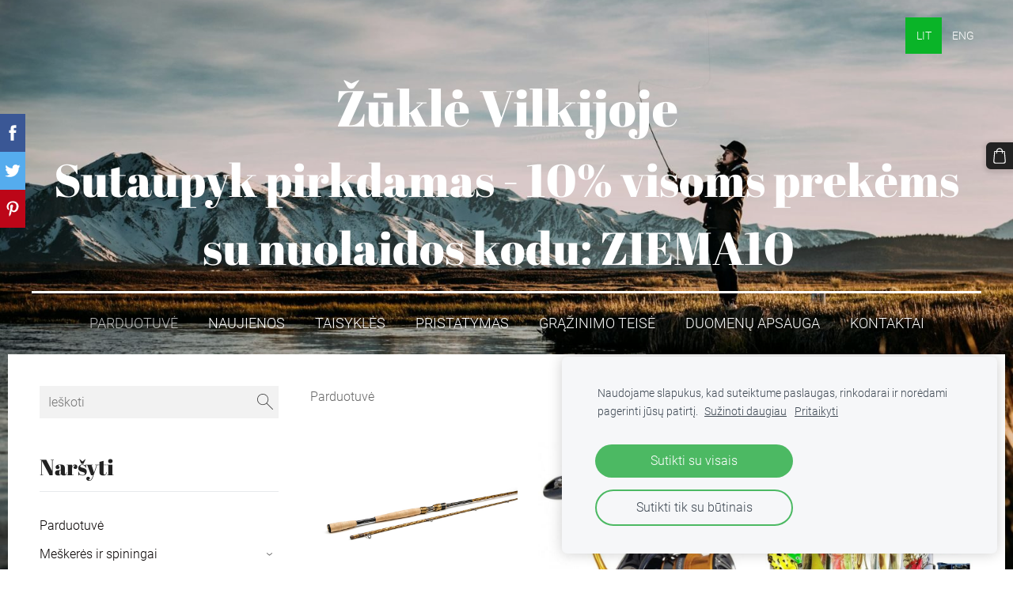

--- FILE ---
content_type: text/html; charset=UTF-8
request_url: http://www.zuklevilkijoje.lt/parduotuve/category/ziemine-zvejyba/avalyne/
body_size: 12052
content:
<!doctype html>

<html lang="lt">

    <head>

        <title>Žūklės pekės</title>

    <meta name="description" content="žūklė, žvejyba, karpių, karpis ,pašaras, feeder, šamų, stintų, karšis, lydekų" />

    <link rel="canonical" href="https://www.zuklevilkijoje.lt/parduotuve/category/ziemine-zvejyba/avalyne/">




        <meta charset="utf-8" />
        <meta name="viewport" content="width=device-width,initial-scale=1.0,maximum-scale=1.0" />

        <link href="https://dss4hwpyv4qfp.cloudfront.net/designs/_shared/fonts/?family=Roboto+Condensed:300,400,700|Open+Sans:300,regular,italic,700&subset=latin,latin-ext,cyrillic" rel="stylesheet" type="text/css" />
        <link rel="stylesheet" href="https://dss4hwpyv4qfp.cloudfront.net/designs/_shared/css/layout-shared.css?v=2.577" type="text/css" />
        <link rel="stylesheet" href="https://dss4hwpyv4qfp.cloudfront.net/designs/_shared/css/legacy-v1.css?v=2.577" type="text/css" />
        <link rel="stylesheet" href="https://dss4hwpyv4qfp.cloudfront.net/designs/picturesque/css/layout.css?v=2.577" type="text/css" />
        <link rel="stylesheet" href="https://dss4hwpyv4qfp.cloudfront.net/designs/picturesque/css/editable.css?v=2.577" type="text/css" />

        <link href="/favicon.gif?1" rel="shortcut icon">
<link href="/favicon.gif?1" rel="apple-touch-icon">        
            <link rel="stylesheet" href="https://dss4hwpyv4qfp.cloudfront.net/libs/js/fancybox3/jquery.fancybox.min.css?v=2.577" type="text/css" />
                <script src="https://dss4hwpyv4qfp.cloudfront.net/libs/js/jquery/2.2.4/jquery.min.js" ></script>
            <script src="https://dss4hwpyv4qfp.cloudfront.net/libs/js/fancybox3/jquery.fancybox.min.js?v=2.577" defer></script>
            <script src="https://dss4hwpyv4qfp.cloudfront.net/libs/js/bannerplay/jquery.bannerplay.js?v=2.577" defer></script>
            <script src="https://dss4hwpyv4qfp.cloudfront.net/libs/js/responsivevideos/jquery.responsivevideos.js?v=2.577" defer></script>
            <script src="https://dss4hwpyv4qfp.cloudfront.net/designs/_shared/js/bookings.js?v=2.577" defer></script>
            <script src="https://dss4hwpyv4qfp.cloudfront.net/designs/_shared/js/designfx.js?v=2.577" defer></script>
            <script src="https://dss4hwpyv4qfp.cloudfront.net/libs/js/mozlive.js?v=2.577" ></script>
                <link rel="alternate" href="http://www.zuklevilkijoje.lt/naujienos/rss/" type="application/rss+xml" title="Žūklė Vilkijoje - Naujienos" />
        <script>var FRONTEND_CDN = 'https://dss4hwpyv4qfp.cloudfront.net';</script>


    
    
    <!-- Cookie bar -->
    <script src="https://dss4hwpyv4qfp.cloudfront.net/libs/js/cookiebar/cookiebar.js?v=2.577"></script>
    <script>
        $(document).ready(function() {
            try {
                cookieBar({
                theme: "light",
                bannerPolicyLink: "",
                language: "lt"
            });
            } catch (e) {}
        });
    </script>


    <script src="https://dss4hwpyv4qfp.cloudfront.net/m/localize/menu/lt/?v=2.577" defer></script>
<script src="https://dss4hwpyv4qfp.cloudfront.net/m/localize/cart/lt/?v=2.577" defer></script>
<script src="https://dss4hwpyv4qfp.cloudfront.net/libs/js/component/cart.js?v=2.577" defer></script>
<script src="https://dss4hwpyv4qfp.cloudfront.net/libs/js/component/filter.js?v=2.577" defer></script>

            <script>
                var mozPageMozApi = {"language":"lt","page":"parduotuve"}
            </script>
            

            <script>
                var mozCatalogUser = {
                    isLoggedIn: 0
                }
            </script>
            


<script>
    function isSmallTouchDevice() {
        return (('ontouchstart' in window) && (window.matchMedia("(max-width: 750px), (max-height: 500px)").matches));
    }
    if (isSmallTouchDevice()) {
        document.documentElement.classList.add('mobile-header');
    }
</script>


    <!-- Global site tag (gtag.js) - Google Analytics -->
    <script async src="https://www.googletagmanager.com/gtag/js?id=G-6XMMFMELYB"></script>
    <script>
        window.dataLayer = window.dataLayer || [];
        function gtag(){dataLayer.push(arguments);}
        gtag('js', new Date());
        if (window.mozCookieNotificationUsed) {
            gtag('consent', 'default', {
                'analytics_storage': window.mozAllowStatisticsCookies ? 'granted' : 'denied',
                'ad_storage': window.mozAllowMarketingCookies ? 'granted' : 'denied',
                'ad_user_data': window.mozAllowMarketingCookies ? 'granted' : 'denied',
                'ad_personalization': window.mozAllowMarketingCookies ? 'granted' : 'denied'
            });
        }
        gtag('config', 'G-6XMMFMELYB');
    </script>

                <link href="https://dss4hwpyv4qfp.cloudfront.net/designs/_shared/fonts/?family=Roboto:300,300italic,700,700italic|Abril+Fatface:400&v=2.577" rel="stylesheet" />
        <style class="customizer">
                                                                            #title .mz_wysiwyg { color :  #ffffff  }
                                                                                                                            #menu > ul > li > a, #menu > ul > li.selected > a, #menu > ul > li > a:hover { color :  #ffffff  }
                                                                                                                            #bigbar-colorizer { background-color :  rgba(0, 0, 0, 0.1)  }
                                                                                                                            .bigbar-h1 .mz_wysiwyg, .bigbar-h2 .mz_wysiwyg { color :  #ffffff  }
                                                                            .bigbar-h1, .bigbar-h2, #top.inner #title { border-color :  #ffffff  }
                                                                                                                            #languages li > a { color :  #ffffff  }
                                                                                                                            #languages li.selected > a, #languages li > a:hover { background-color :  #0ab428  }
                                                                                                                            #languages li.selected > a, #languages li > a:hover { color :  #ffffff  }
                                                                                                                            a, .mz_editable a { color :  #060101  }
                                                                                                                            a:hover, .mz_editable a:hover, .mz_recentposts a:hover { color :  #da4724  }
                                                                                                                            .moze-form .moze-formbutton, .moze-button, .moze-button-large, ul.moze-gallery li, #submenu li:hover > a, #submenu li.selected > a { background-color :  #222222  }
                                                                            .moze-button-large.btn-alt-light { border-color :  #222222  }
                                                                            .moze-button-large.btn-white, .moze-button.btn-alt, .moze-button-large.btn-alt { color :  #222222  }
                                                                                                                                                .mz_editable h1, .mz_editable h1.moze-megatitle, .mz_editable h1 a { color :  #222222  }
                                                                                                                            .mz_editable h2, .sidebox h2 { color :  #222222  }
                                                                                                                            .mz_editable h3 { color :  #222222  }
                                                                                                                            .section-bg-1 { background-color :  #f5f5f5  }
                                                                                                                            .section-bg-2 { background-color :  #03aeef  }
                                                                                                                            .section-bg-3 { background-color :  #222222  }
                                                                                                                            #bottom .mz_wysiwyg { color :  #ffffff  }
                                                                                                                            #bottom a { color :  #ffffff  }
                                                                            #bottom .mz_social a { fill :  #ffffff  }
                                                                                                                                                                                                                                                                                                                                                                                                                                                                        
        @media (forced-colors: active) {
            :root { --color-header :  Canvas  }
            :root { --color-title :  CanvasText  }
            :root { --color-menu-text :  LinkText  }
            :root { --color-menu-text-selected :  CanvasText  }
            :root { --color-menu-accent :  CanvasText  }
            :root { --color-submenu :  Canvas  }
            :root { --color-submenu-text :  LinkText  }
            :root { --color-submenu-text-selected :  CanvasText  }
            :root { --color-submenu-accent :  CanvasText  }
            :root { --color-link :  LinkText  }
            :root { --color-button :  ButtonFace  }
            :root { --color-button-text :  ButtonText  }
            :root { --color-button-hover :  ButtonFace  }
            :root { --color-button-text-hover :  ButtonText  }
            :root { --color-sidemenu-text :  LinkText  }
            :root { --color-sidemenu-text-hover :  CanvasText  }
            :root { --color-h1 :  CanvasText  }
            :root { --color-h2 :  CanvasText  }
            :root { --color-h3 :  CanvasText  }
            :root { --color-text :  CanvasText  }
            :root { --color-text-strong :  CanvasText  }
            :root { --color-price :  CanvasText  }
            :root { --color-text-highlight :  Canvas  }
            :root { --color-text-border :  CanvasText  }
            :root { --color-background :  Canvas  }
            :root { --color-section-bg-1 :  Canvas  }
            :root { --color-section-bg-2 :  Canvas  }
            :root { --color-section-bg-3 :  Canvas  }
            :root { --color-footer :  Canvas  }
            :root { --color-footer-text :  CanvasText  }
            :root { --color-footer-link :  LinkText  }
            :root { --color-footer-link-hover :  CanvasText  }
            :root { --color-text-1 :  CanvasText  }
            :root { --color-text-1-highlight :  Canvas  }
            :root { --color-text-1-button :  ButtonFace  }
            :root { --color-text-1-button-text :  ButtonText  }
        }

    </style>
    <style class="customizer-fonts">
                                                                                                                                                                                                                                                                                                                                                                                                                                                                        body, .mz_editable {
                                                                                font-family : Roboto, Arial, Helvetica, sans-serif;
                                                                                                            font-weight : 300;
                                                                        }
                                                                                                                            #title .mz_wysiwyg {
                                                                                font-family : 'Abril Fatface', Georgia, serif;
                                                                                                                                              font-size: calc(2.69rem * 1.1);
                                                                                                                                           font-weight : 400;
                                                                                                            letter-spacing : 0;
                                                                        }
                                                                                                                            .mz_editable h1, .mz_editable h1.moze-megatitle {
                                                                                font-family : 'Abril Fatface', Georgia, serif;
                                                                                                                                              font-size: calc(3.06rem * 1.1);
                                                                                                                                           font-weight : 400;
                                                                                                            letter-spacing : 0;
                                                                        }
                                                                                                                            .mz_editable h2, .sidebox h2 {
                                                                                font-family : 'Abril Fatface', Georgia, serif;
                                                                                                                                              font-size: calc(2.06rem * 1.1);
                                                                                                                                           font-weight : 400;
                                                                                                            letter-spacing : 0;
                                                                        }
                                                                            #sidebar h2 {
                                                                                font-family : 'Abril Fatface', Georgia, serif;
                                                                                                                                              font-size: calc(1.6rem * 1.1);
                                                                                                                                           font-weight : 400;
                                                                                                            letter-spacing : 0;
                                                                        }
                                                                                                                            .mz_editable h3 {
                                                                                font-family : 'Abril Fatface', Georgia, serif;
                                                                                                                                              font-size: calc(1.6rem * 1.1);
                                                                                                                                           font-weight : 400;
                                                                                                            letter-spacing : 0;
                                                                        }
                                                                                                                            .bigbar-h1 .mz_wysiwyg {
                                                                                font-family : 'Abril Fatface', Georgia, serif;
                                                                                                                                              font-size: calc(5.6rem * 1.08);
                                                                                                                                           font-weight : 400;
                                                                                                            letter-spacing : 0;
                                                                                                            font-style : normal;
                                                                        }
                                                        @media screen and (max-width: 750px) {                     .bigbar-h1 .mz_wysiwyg {
                                                                                font-family : 'Abril Fatface', Georgia, serif;
                                                                                                                                              font-size: calc(45px * 1.08);
                                                                                                                                           font-weight : 400;
                                                                                                            letter-spacing : 0;
                                                                                                            font-style : normal;
                                                                        }
                     }                                     @media screen and (max-width: 1024px) {                     .bigbar-h1 .mz_wysiwyg {
                                                                                font-family : 'Abril Fatface', Georgia, serif;
                                                                                                                                              font-size: calc(67px * 1.08);
                                                                                                                                           font-weight : 400;
                                                                                                            letter-spacing : 0;
                                                                                                            font-style : normal;
                                                                        }
                     }                                                                                                         .bigbar-h2 .mz_wysiwyg {
                                                                                font-family : Roboto, Arial, Helvetica, sans-serif;
                                                                                                            font-weight : 300;
                                                                        }
                                                        @media screen and (max-width: 750px) {                     .bigbar-h2 .mz_wysiwyg {
                                                                                font-family : Roboto, Arial, Helvetica, sans-serif;
                                                                                                            font-weight : 300;
                                                                        }
                     }                                                                                                         .moze-form input, .moze-form select, .moze-form textarea {
                                                                                font-family : Roboto, Arial, Helvetica, sans-serif;
                                                                                                            font-weight : 300;
                                                                        }
                                                                                                                            .moze-button, .moze-button-large, .moze-form .moze-formbutton {
                                                                                font-family : Roboto, Arial, Helvetica, sans-serif;
                                                                                                            font-weight : 300;
                                                                                                            text-transform : uppercase;
                                                                                                            letter-spacing : 0;
                                                                        }
                                                                                                                            .mz_editable .moze-blockquote {
                                                                                font-family : Roboto, Georgia, serif;
                                                                                                            font-style : italic;
                                                                        }
                                                                                                                            .mz_editable .moze-code {
                                                                                font-family : 'Courier New', Courier, monospace;
                                                                        }
                                                                                                                            #menu ul li a {
                                                                                font-family : Roboto, Arial, Helvetica, sans-serif;
                                                                                                            font-weight : 300;
                                                                        }
                                                                                                                            #menu > ul > li > a {
                                                                                font-family : Roboto, Arial, Helvetica, sans-serif;
                                                                                                            font-weight : 300;
                                                                                                            text-transform : uppercase;
                                                                                                            letter-spacing : 0;
                                                                        }
                                                        @media screen and (max-width: 1024px) {                     #menu > ul > li > a {
                                                                                font-family : Roboto, Arial, Helvetica, sans-serif;
                                                                                                            font-weight : 300;
                                                                                                            text-transform : uppercase;
                                                                                                            letter-spacing : 0;
                                                                        }
                     }                                                                                                         #languages li > a {
                                                                                font-family : Roboto, Arial, Helvetica, sans-serif;
                                                                                                            font-weight : 300;
                                                                        }
                                                                                                                            #footmenu a {
                                                                                font-family : Roboto, Arial, Helvetica, sans-serif;
                                                                                                            font-weight : 300;
                                                                                                            text-transform : uppercase;
                                                                                                            letter-spacing : 0;
                                                                        }
                                                                                                                                                                </style>

    

    <meta name="google-site-verification" content="jWCOOX2IPR2Xrs5Ik21hJ2ZL9ZH8b4GH6nQmUA07fso" />
<meta name="verify-paysera" content="6dacbfa50ef4e1b2fae375945eda1782">


        <script src="https://dss4hwpyv4qfp.cloudfront.net/designs/_shared/js/smoothscroll.js?v=2.577"></script>

        <script>

            function initFrontpageLayout() {
                // ensure banner content does not overlap with header
                $('#bigbar-container').css("padding-top", $('#header').outerHeight());
            }

            $(document).ready(function () {

                if (!$('#bigbar').hasClass('inner')) {

                    // Resize on window size
                    $(window).on('resize load', function () {
                        initFrontpageLayout();
                    });

                    // Resize immediately
                    initFrontpageLayout();

                }

            });

        </script>

        <script src="https://dss4hwpyv4qfp.cloudfront.net/designs/_shared/js/legacy-v1.js?v=2.577"></script>

    </head>

    <body class="design-boxed gallery-max-3 transparent-header footer-center                                    " lang="lt">

        
                    <div id="bigbar" class="inner is_behind">
                <div  class="mz_component mz_banner moze-overlay-zone">            <div class="moze-banner slide" style="background-image: url('https://site-1082959.mozfiles.com/files/1082959/banners/29428404/viber_image_2025-01-21_10-22-49-075.jpg?2020747'); background-position: 50% 50%" data-pid="2020747"></div>
    

<a class="moze-banner-slide-left" href="javascript:void(0);"></a>
<a class="moze-banner-slide-right" href="javascript:void(0);"></a>

</div>
                <div id="bigbar-colorizer"></div>
            </div>
            <header id="top" class="inner over-bigbar legacy-sticky-menu">
                <div id="header">
                    <div id="header-side">
                        <div  class="mz_component mz_lngselect moze-overlay-zone" id="languages">    <button class="menu-icon" href="javascript:;" aria-label="Kalbos pasirinkimas" aria-haspopup="true" aria-controls="languages-menu"><svg xmlns="http://www.w3.org/2000/svg"></svg>&nbsp;LIT</button>
    <ul id="languages-menu" role="menu">
                    <li  class="selected" role="none">
                <a href="/" hreflang="lt" role="menuitem" aria-label="Lietuvių" aria-current="true">LIT</a>
            </li>
                    <li  role="none">
                <a href="/catalog/" hreflang="en" role="menuitem" aria-label="English" >ENG</a>
            </li>
            </ul>
    </div>
                    </div>
                </div>
                <div id="bigbar-container">
                    <div id="bigbar-overlay">
                        <div id="bigbar-centerpiece">
                            <div id="title">
                                <a href="/"><div class="mz_component mz_wysiwyg mz_editable">    <div class="moze-wysiwyg-editor" >
                    <div><span class="moze-gigantic">Žūklė Vilkijoje</span><span style="-webkit-text-size-adjust: 100%;"><br></span></div><div><span style="-webkit-text-size-adjust: 100%;" class="moze-huge">Sutaupyk pirkdamas - 10% visoms prekėms su nuolaidos kodu: ZIEMA10&nbsp;&nbsp;</span></div>
            </div>
</div></a>
                            </div>
                            <div  class="mz_component mz_menu moze-overlay-zone" id="menu">
            <ul role="menu">
                <li class="selected" role="none"><a href="/"  role="menuitem"  aria-current="true">Parduotuvė</a>
                                    </li>
                        <li role="none"><a href="/naujienos/"  role="menuitem" >Naujienos</a>
                                    </li>
                        <li role="none"><a href="/naudojimo-salygos/"  role="menuitem" >Taisyklės</a>
                                    </li>
                        <li role="none"><a href="/pristatymas/"  role="menuitem" >Pristatymas</a>
                                    </li>
                        <li role="none"><a href="/grazinimo-teise/"  role="menuitem" >Grąžinimo teisė</a>
                                    </li>
                        <li role="none"><a href="/duomenu-apsauga/"  role="menuitem" >Duomenų apsauga</a>
                                    </li>
                        <li role="none"><a href="/kontaktai/"  role="menuitem" >Kontaktai</a>
                                </li></ul>
            
</div>
                        </div>
                    </div>
                </div>
            </header>
        
        <div id="belowfold">
            <div id="wrap">
                    <div id="submenubox"><nav  class="mz_component mz_menu mz_catalogmenu is-alternate" id="submenu" aria-label="Produkto kategorijos"><button id="submenu-opener" class="clearbutton"><span>&nbsp;</span></button>

</nav></div>
                

    

<div>
    <main id="catalog" class="section section-customizable section-text-color-none ">
        <div class="mz_overlay_bar"></div>
        <div class="container">
            <div id="sidebar-wrap"
                 class="sidebar-reverse"                             >
                                <div id="sidebar">
                    <div  class="mz_component mz_catalogsearchbox mz_editable sidebox">    <form action="/parduotuve/" class="moze-form moze-catalog-searchbox-form" method="post" style="position: relative; margin-top: 0" role="search">
        <input class="search-query" type="text" value="" placeholder="Ieškoti" aria-label="Ieškoti">
        <button class="search-btn clearbutton" aria-label="Ieškoti"></button>
    </form></div>
                    <nav  class="mz_component mz_catalogcategories moze-overlay-zone sidebox" data-name="maincatalogcategories" data-type="catalogcategories" aria-labelledby="catalog-categories-heading">
            <h2 id="catalog-categories-heading">Naršyti</h2>
    


            <ul role="menu" class="asidemenu collapsible">
                                                <li role="none" >
                        <a href="/parduotuve/params/category/all/" role="menuitem" >Parduotuvė</a>
                    </li>
                                                    <li role="none" >
        <a href="/parduotuve/category/meskeres-ir-spiningai/" role="menuitem" >Meškerės ir spiningai</a>
                    <ul role="menu" >
                    <li role="none" >
        <a href="/parduotuve/category/meskeres-ir-spiningai/dugnines-ir-karpines/" role="menuitem" >Dugninės ir karpinės</a>
                                </li>
                <li role="none" >
        <a href="/parduotuve/category/meskeres-ir-spiningai/spiningai/" role="menuitem" >Spiningai</a>
                                </li>
                <li role="none" >
        <a href="/parduotuve/category/meskeres-ir-spiningai/match-tipo-1/" role="menuitem" >Match tipo</a>
                                </li>
                <li role="none" >
        <a href="/parduotuve/category/meskeres-ir-spiningai/jurines-ir-samines-meskeres-zvejyba-internetine-prekyba/" role="menuitem" >Jūrinės ir šaminės</a>
                                </li>
                <li role="none" >
        <a href="/parduotuve/category/meskeres-ir-spiningai/teleskopines-bolonines/" role="menuitem" >Teleskopinės, Boloninės</a>
                                </li>
                <li role="none" >
        <a href="/parduotuve/category/meskeres-ir-spiningai/kastingo-meskeres-zvejyba-internetine-zvejyba-meskeres/" role="menuitem" >Kastingas</a>
                                </li>
                            </ul></li>
                            <li role="none" >
        <a href="/parduotuve/category/rites/" role="menuitem" >Ritės</a>
                    <ul role="menu" >
                    <li role="none" >
        <a href="/parduotuve/category/rites/spiningines/" role="menuitem" >Spininginės</a>
                                </li>
                <li role="none" >
        <a href="/parduotuve/category/rites/karpines/" role="menuitem" >Dugninės - Karpinės</a>
                                </li>
                <li role="none" >
        <a href="/parduotuve/category/rites/multiplikatorines/" role="menuitem" >Multiplikatorinės</a>
                                </li>
                            </ul></li>
                            <li role="none" >
        <a href="/parduotuve/category/masalai/" role="menuitem" >Masalai, Pavadėliai, Galvakabliai</a>
                    <ul role="menu" >
                    <li role="none" >
        <a href="/parduotuve/category/masalai/vobleriai/" role="menuitem" >Vobleriai</a>
                                </li>
                <li role="none" >
        <a href="/parduotuve/category/masalai/minksti-masalai/" role="menuitem" >Minkšti masalai</a>
                                </li>
                <li role="none" >
        <a href="/parduotuve/category/masalai/sukriukes/" role="menuitem" >Sukrės-Tailspineriai</a>
                                </li>
                <li role="none" >
        <a href="/parduotuve/category/masalai/nano-game/" role="menuitem" >NANO GAME</a>
                                </li>
                <li role="none" >
        <a href="/parduotuve/category/masalai/vib--rattlin/" role="menuitem" >VIB / Rattlin</a>
                                </li>
                <li role="none" >
        <a href="/parduotuve/category/masalai/blizges/" role="menuitem" >Blizgės</a>
                                </li>
                <li role="none" >
        <a href="/parduotuve/category/masalai/zolines-blizges/" role="menuitem" >Žolinės blizgės</a>
                                </li>
                <li role="none" >
        <a href="/parduotuve/category/masalai/dirbtiniai-masalai/" role="menuitem" >Dirbtiniai masalai</a>
                                </li>
                <li role="none" >
        <a href="/parduotuve/category/masalai/dzerkai/" role="menuitem" >Džerkai</a>
                                </li>
                <li role="none" >
        <a href="/parduotuve/category/masalai/pavadeliai/" role="menuitem" >Pavadėliai</a>
                                </li>
                <li role="none" >
        <a href="/parduotuve/category/masalai/galvakabliai/" role="menuitem" >Galvakabliai</a>
                                </li>
                <li role="none" >
        <a href="/parduotuve/category/masalai/kita-1/" role="menuitem" >Kita</a>
                                </li>
                            </ul></li>
                            <li role="none" >
        <a href="/parduotuve/category/jaukas/" role="menuitem" >Jaukas ir priedai</a>
                    <ul role="menu" >
                    <li role="none" >
        <a href="/parduotuve/category/jaukas/jaukas-1/" role="menuitem" >Jaukas</a>
                                </li>
                <li role="none" >
        <a href="/parduotuve/category/jaukas/boiliai/" role="menuitem" >Boiliai</a>
                                </li>
                <li role="none" >
        <a href="/parduotuve/category/jaukas/priedai-jaukams/" role="menuitem" >Priedai jaukams</a>
                                </li>
                <li role="none" >
        <a href="/parduotuve/category/jaukas/gyvi-masalai/" role="menuitem" >Gyvi masalai/ Vakuumuoti</a>
                                </li>
                            </ul></li>
                            <li role="none" >
        <a href="/parduotuve/category/method-feeder/" role="menuitem" >Method Feeder</a>
                    <ul role="menu" >
                    <li role="none" >
        <a href="/parduotuve/category/method-feeder/jaukai/" role="menuitem" >Jaukai</a>
                                </li>
                <li role="none" >
        <a href="/parduotuve/category/method-feeder/masalai-1/" role="menuitem" >Masalai</a>
                                </li>
                <li role="none" >
        <a href="/parduotuve/category/method-feeder/priedai-jaukams-1/" role="menuitem" >Priedai jaukams</a>
                                </li>
                <li role="none" >
        <a href="/parduotuve/category/method-feeder/kabliukai-pavadeliai/" role="menuitem" >Kabliukai, pavadėliai</a>
                                </li>
                <li role="none" >
        <a href="/parduotuve/category/method-feeder/valai-1/" role="menuitem" >Valai</a>
                                </li>
                <li role="none" >
        <a href="/parduotuve/category/method-feeder/seryklos-1/" role="menuitem" >Šeryklos/formelės</a>
                                </li>
                <li role="none" >
        <a href="/parduotuve/category/method-feeder/de/" role="menuitem" >Dėžutės</a>
                                </li>
                <li role="none" >
        <a href="/parduotuve/category/method-feeder/irankiai-ir-aksesuarai/" role="menuitem" >Įrankiai ir aksesuarai</a>
                                </li>
                            </ul></li>
                            <li role="none" >
        <a href="/parduotuve/category/valai-pavadeliai/" role="menuitem" >Valai</a>
                    <ul role="menu" >
                    <li role="none" >
        <a href="/parduotuve/category/valai-pavadeliai/fluorokarboniniai/" role="menuitem" >Fluorokarboniniai</a>
                                </li>
                <li role="none" >
        <a href="/parduotuve/category/valai-pavadeliai/nailoniniai/" role="menuitem" >Monofilamentiniai valai</a>
                                </li>
                <li role="none" >
        <a href="/parduotuve/category/valai-pavadeliai/pinti/" role="menuitem" >Pinti</a>
                                </li>
                <li role="none" >
        <a href="/parduotuve/category/valai-pavadeliai/zieminiai-valai/" role="menuitem" >Žieminiai valai</a>
                                </li>
                <li role="none" >
        <a href="/parduotuve/category/valai-pavadeliai/feeder-gum/" role="menuitem" >Feeder GUM</a>
                                </li>
                            </ul></li>
                            <li role="none" >
        <a href="/parduotuve/category/kabliukai/" role="menuitem" >Kabliukai, Suktukai, Svareliai</a>
                    <ul role="menu" >
                    <li role="none" >
        <a href="/parduotuve/category/kabliukai/kabliukai-1/" role="menuitem" >Kabliukai</a>
                                </li>
                <li role="none" >
        <a href="/parduotuve/category/kabliukai/kabliukai-su-pavadeliu/" role="menuitem" >Kabliukai su pavadėliu</a>
                                </li>
                <li role="none" >
        <a href="/parduotuve/category/kabliukai/trisakiai/" role="menuitem" >Trišakiai, Dvišakiai</a>
                                </li>
                <li role="none" >
        <a href="/parduotuve/category/kabliukai/ofsetiniai/" role="menuitem" >Ofsetiniai</a>
                                </li>
                <li role="none" >
        <a href="/parduotuve/category/kabliukai/seryklos/" role="menuitem" >Šeryklos</a>
                                </li>
                <li role="none" >
        <a href="/parduotuve/category/kabliukai/svareliai/" role="menuitem" >Svareliai</a>
                                </li>
                <li role="none" >
        <a href="/parduotuve/category/kabliukai/suktukai/" role="menuitem" >Suktukai, Segtukai, Atvadai</a>
                                </li>
                            </ul></li>
                            <li role="none" >
        <a href="/parduotuve/category/dezes-deklai/" role="menuitem" >Dėžės, Dėklai, Krepšiai, Kibirai, Pavadelinės</a>
                    <ul role="menu" >
                    <li role="none" >
        <a href="/parduotuve/category/dezes-deklai/dezes/" role="menuitem" >Dėžės, dėžutės</a>
                                </li>
                <li role="none" >
        <a href="/parduotuve/category/dezes-deklai/pavadelines/" role="menuitem" >Pavadėlinės</a>
                                </li>
                <li role="none" >
        <a href="/parduotuve/category/dezes-deklai/deklai/" role="menuitem" >Dėklai, Krepšiai</a>
                                </li>
                <li role="none" >
        <a href="/parduotuve/category/dezes-deklai/kibirai-ir-ju-priedai/" role="menuitem" >Kibirai ir jų priedai</a>
                                </li>
                            </ul></li>
                            <li role="none" >
        <a href="/parduotuve/category/darbstai-tinklai/" role="menuitem" >Graibštai, Sieteliai, Kukanai</a>
                    <ul role="menu" >
                    <li role="none" >
        <a href="/parduotuve/category/darbstai-tinklai/graibstai/" role="menuitem" >Graibštai</a>
                                </li>
                <li role="none" >
        <a href="/parduotuve/category/darbstai-tinklai/sieteliai/" role="menuitem" >Sieteliai</a>
                                </li>
                <li role="none" >
        <a href="/parduotuve/category/darbstai-tinklai/kukanai/" role="menuitem" >Kukanai</a>
                                </li>
                            </ul></li>
                            <li role="none" >
        <a href="/parduotuve/category/platformos-ir-ju-priedai/" role="menuitem" >Platformos ir jų priedai</a>
                                </li>
                <li role="none" >
        <a href="/parduotuve/category/aksesuarai/" role="menuitem" >Aksesuarai</a>
                    <ul role="menu" >
                    <li role="none" >
        <a href="/parduotuve/category/aksesuarai/meskeriu-stoveliai-ir-stovai/" role="menuitem" >Meškerių stoveliai ir stovai, atramos</a>
                                </li>
                <li role="none" >
        <a href="/parduotuve/category/aksesuarai/242101/" role="menuitem" >Kibimo indikatoriai</a>
                                </li>
                <li role="none" >
        <a href="/parduotuve/category/aksesuarai/sistemos/" role="menuitem" >Sistemos</a>
                                </li>
                <li role="none" >
        <a href="/parduotuve/category/aksesuarai/pludes/" role="menuitem" >Plūdės ir kita</a>
                                </li>
                <li role="none" >
        <a href="/parduotuve/category/aksesuarai/irankiai-1/" role="menuitem" >Įrankiai</a>
                                </li>
                <li role="none" >
        <a href="/parduotuve/category/aksesuarai/kitos-prekes/" role="menuitem" >Kitos prekės</a>
                                </li>
                            </ul></li>
                            <li role="none" >
        <a href="/parduotuve/category/thermacell-1/" role="menuitem" >Apsauga nuo uodų</a>
                    <ul role="menu" >
                    <li role="none" >
        <a href="/parduotuve/category/thermacell-1/thermacell/" role="menuitem" >THERMACELL</a>
                                </li>
                            </ul></li>
                            <li role="none" >
        <a href="/parduotuve/category/turizmas/" role="menuitem" >Turizmas ir laisvalaikis</a>
                    <ul role="menu" >
                    <li role="none" >
        <a href="/parduotuve/category/turizmas/palapines/" role="menuitem" >Palapinės</a>
                                </li>
                <li role="none" >
        <a href="/parduotuve/category/turizmas/miegmaisiai/" role="menuitem" >Miegmaišiai</a>
                                </li>
                <li role="none" >
        <a href="/parduotuve/category/turizmas/kedes/" role="menuitem" >Kėdės</a>
                                </li>
                <li role="none" >
        <a href="/parduotuve/category/turizmas/skeciai/" role="menuitem" >Skėčiai</a>
                                </li>
                <li role="none" >
        <a href="/parduotuve/category/turizmas/kuprines-krepsiai/" role="menuitem" >Kuprinės</a>
                                </li>
                <li role="none" >
        <a href="/parduotuve/category/turizmas/irankiai/" role="menuitem" >Įrankiai</a>
                                </li>
                <li role="none" >
        <a href="/parduotuve/category/turizmas/sviestuvai/" role="menuitem" >Šviestuvai</a>
                                </li>
                <li role="none" >
        <a href="/parduotuve/category/turizmas/peiliai/" role="menuitem" >Peiliai</a>
                                </li>
                <li role="none" >
        <a href="/parduotuve/category/turizmas/maisto-gaminimui/" role="menuitem" >Maisto gaminimui</a>
                                </li>
                <li role="none" >
        <a href="/parduotuve/category/turizmas/termosai-gertuves/" role="menuitem" >Termosai, Gertuvės</a>
                                </li>
                <li role="none" >
        <a href="/parduotuve/category/turizmas/kitos-prekes-1/" role="menuitem" >Kitos prekės</a>
                                </li>
                            </ul></li>
                            <li role="none" >
        <a href="/parduotuve/category/apranga-ir-avalyne/" role="menuitem" >Apranga ir avalynė</a>
                    <ul role="menu" >
                    <li role="none" >
        <a href="/parduotuve/category/apranga-ir-avalyne/kostiumai/" role="menuitem" >Kostiumai</a>
                                </li>
                <li role="none" >
        <a href="/parduotuve/category/apranga-ir-avalyne/liemenes/" role="menuitem" >Liemenės</a>
                                </li>
                <li role="none" >
        <a href="/parduotuve/category/apranga-ir-avalyne/termo-apatiniai/" role="menuitem" >Termo apatiniai</a>
                                </li>
                <li role="none" >
        <a href="/parduotuve/category/apranga-ir-avalyne/kepures-ir-kaukes/" role="menuitem" >Kepurės ir kaukės</a>
                                </li>
                <li role="none" >
        <a href="/parduotuve/category/apranga-ir-avalyne/pirstines-ir-kojines/" role="menuitem" >Pirštinės ir kojinės</a>
                                </li>
                <li role="none" >
        <a href="/parduotuve/category/apranga-ir-avalyne/batai/" role="menuitem" >Avalynė</a>
                                </li>
                <li role="none" >
        <a href="/parduotuve/category/apranga-ir-avalyne/bridkelnes/" role="menuitem" >Bridkelnės</a>
                                </li>
                <li role="none" >
        <a href="/parduotuve/category/apranga-ir-avalyne/apatiniai/" role="menuitem" >Bliuzonai, džemperiai</a>
                                </li>
                <li role="none" >
        <a href="/parduotuve/category/apranga-ir-avalyne/akiniai/" role="menuitem" >Akiniai nuo saulės</a>
                                </li>
                <li role="none" >
        <a href="/parduotuve/category/apranga-ir-avalyne/striukes/" role="menuitem" >Striukės</a>
                                </li>
                            </ul></li>
                            <li role="none" >
        <a href="/parduotuve/category/karpiu-zukle/" role="menuitem" >Karpių žūklė </a>
                    <ul role="menu" >
                    <li role="none" >
        <a href="/parduotuve/category/karpiu-zukle/karpines-meskeres/" role="menuitem" >Meškerės</a>
                                </li>
                <li role="none" >
        <a href="/parduotuve/category/karpiu-zukle/rites-1/" role="menuitem" >Ritės</a>
                                </li>
                <li role="none" >
        <a href="/parduotuve/category/karpiu-zukle/aksesuarai-1/" role="menuitem" >Aksesuarai</a>
                                </li>
                <li role="none" >
        <a href="/parduotuve/category/karpiu-zukle/deklai-dezutes-krepsiai/" role="menuitem" >Dėklai, Dėžutės, Krepšiai</a>
                                </li>
                <li role="none" >
        <a href="/parduotuve/category/karpiu-zukle/graibstai-ir-priedai/" role="menuitem" >Graibštai ir priedai</a>
                                </li>
                <li role="none" >
        <a href="/parduotuve/category/karpiu-zukle/karpiu-prieziura/" role="menuitem" >Karpių Priežiūra, Svarstyklės</a>
                                </li>
                <li role="none" >
        <a href="/parduotuve/category/karpiu-zukle/masalu-laidynes/" role="menuitem" >Masalų laidynės, stovai</a>
                                </li>
                <li role="none" >
        <a href="/parduotuve/category/karpiu-zukle/miegamosios-sistemos/" role="menuitem" >Miegamosios sistemos, kėdės</a>
                                </li>
                <li role="none" >
        <a href="/parduotuve/category/karpiu-zukle/pva/" role="menuitem" >PVA</a>
                                </li>
                <li role="none" >
        <a href="/parduotuve/category/karpiu-zukle/signalizatoriai/" role="menuitem" >Signalizatoriai ir jų priedai</a>
                                </li>
                <li role="none" >
        <a href="/parduotuve/category/karpiu-zukle/smulkmenos/" role="menuitem" >Smulkmenos</a>
                                </li>
                <li role="none" >
        <a href="/parduotuve/category/karpiu-zukle/svareliai-1/" role="menuitem" >Svareliai</a>
                                </li>
                <li role="none" >
        <a href="/parduotuve/category/karpiu-zukle/valai/" role="menuitem" >Valai</a>
                                </li>
                <li role="none" >
        <a href="/parduotuve/category/karpiu-zukle/kabliukai-pavadeliai-1/" role="menuitem" >Kabliukai, pavadėliai</a>
                                </li>
                <li role="none" >
        <a href="/parduotuve/category/karpiu-zukle/grudiniai-jaukai/" role="menuitem" >Grūdiniai jaukai</a>
                                </li>
                <li role="none" >
        <a href="/parduotuve/category/karpiu-zukle/skysti-priedai/" role="menuitem" >Skysti priedai</a>
                                </li>
                            </ul></li>
                            <li role="none" >
        <a href="/parduotuve/category/samu-zukle/" role="menuitem" >Šamų žūklė</a>
                    <ul role="menu" >
                    <li role="none" >
        <a href="/parduotuve/category/samu-zukle/valai-pavadeliai-1/" role="menuitem" >Valai, Pavadėliai</a>
                                </li>
                <li role="none" >
        <a href="/parduotuve/category/samu-zukle/jaukai-masalai-sistemeles/" role="menuitem" >Jaukai, masalai, sistemėlės</a>
                                </li>
                <li role="none" >
        <a href="/parduotuve/category/samu-zukle/kvokai/" role="menuitem" >Kvokai</a>
                                </li>
                <li role="none" >
        <a href="/parduotuve/category/samu-zukle/aksesuarai-3/" role="menuitem" >Aksesuarai</a>
                                </li>
                            </ul></li>
                            <li role="none" >
        <a href="/parduotuve/category/elektronika/" role="menuitem" >Elektronika</a>
                    <ul role="menu" >
                    <li role="none" >
        <a href="/parduotuve/category/elektronika/echolotai/" role="menuitem" >Echolotai</a>
                                </li>
                            </ul></li>
                            <li role="none" >
        <a href="/parduotuve/category/ziemine-zvejyba/" role="menuitem" >Žieminė žvejyba</a>
                    <ul role="menu" >
                    <li role="none" >
        <a href="/parduotuve/category/ziemine-zvejyba/meskereles/" role="menuitem" >Meškerėlės</a>
                                </li>
                <li role="none" >
        <a href="/parduotuve/category/ziemine-zvejyba/svytuokles/" role="menuitem" >Švytuoklės</a>
                                </li>
                <li role="none" >
        <a href="/parduotuve/category/ziemine-zvejyba/blizgutes/" role="menuitem" >Blizgutės</a>
                                </li>
                <li role="none" >
        <a href="/parduotuve/category/ziemine-zvejyba/avizeles/" role="menuitem" >Avižėlės</a>
                                </li>
                <li role="none" >
        <a href="/parduotuve/category/ziemine-zvejyba/sargeliai/" role="menuitem" >Sargeliai</a>
                                </li>
                <li role="none" >
        <a href="/parduotuve/category/ziemine-zvejyba/stintiniai-kabliukai-ir-sistemeles/" role="menuitem" >Stintiniai kabliukai ir sistemėlės</a>
                                </li>
                <li role="none" >
        <a href="/parduotuve/category/ziemine-zvejyba/zieminis-valas/" role="menuitem" >Žieminis valas</a>
                                </li>
                <li role="none" >
        <a href="/parduotuve/category/ziemine-zvejyba/ziemines-rites/" role="menuitem" >Žieminės ritės</a>
                                </li>
                <li role="none" >
        <a href="/parduotuve/category/ziemine-zvejyba/ziemines-dezes-ir-dezutes/" role="menuitem" >Žieminės dėžės ir dėžutės</a>
                                </li>
                <li role="none" >
        <a href="/parduotuve/category/ziemine-zvejyba/ledo-graztai/" role="menuitem" >Ledo grąžtai</a>
                                </li>
                <li role="none" >
        <a href="/parduotuve/category/ziemine-zvejyba/ziemines-palapines/" role="menuitem" >Žieminės palapinės</a>
                                </li>
                <li role="none" >
        <a href="/parduotuve/category/ziemine-zvejyba/saugos-priemones/" role="menuitem" >Saugos priemonės</a>
                                </li>
                <li role="none" >
        <a href="/parduotuve/category/ziemine-zvejyba/kita/" role="menuitem" >Kita</a>
                                </li>
                            </ul></li>
                            <li role="none" >
        <a href="/parduotuve/category/dovanu-kuponas/" role="menuitem" >Dovanų kuponas</a>
                    <ul role="menu" >
                    <li role="none" >
        <a href="/parduotuve/category/dovanu-kuponas/kuponas/" role="menuitem" >Dovanų kuponas</a>
                            </li></ul>
                    </li></ul>
            </nav>
                    
                    <div  class="mz_component mz_wysiwyg mz_editable sidebox">    <div class="moze-wysiwyg-editor" >
                    <h2 class="moze-center">Papildoma informacija</h2><p class="moze-center"><b><span class="moze-huge">Kilus klausimams prašome kreiptis</span></b></p><p class="moze-center"><b><span class="moze-gigantic">Gytis</span><span class="moze-large">&nbsp;&nbsp;</span><a href="tel:+370 658 57 379"><span class="moze-large">+370 658 57 379</span></a></b></p><p class="moze-center"><b><span class="moze-huge">Darbo laikas:</span></b></p><p class="moze-center"><b>Pirmadienį - ketvirtadienį 8:00 -17:00</b></p><p class="moze-center"><b>Penktadienį 8:00 - 18:00</b></p><p class="moze-center"><b><span style="-webkit-text-size-adjust: 100%;">Šeštadienį 8:30 - 14:00&nbsp;</span></b></p><p class="moze-center"><b><span style="-webkit-text-size-adjust: 100%;">Sekmadienį 9:30 - 14:00</span></b></p><p></p><div class="moze-maps" data-lat="55.0384486" data-lng="23.6080007" data-zoom="15" style="height: 250px; width: 100%;" data-query="žūklė vilkijoje" data-staticimg="" contenteditable="false"></div><div><br></div><p></p><div class="moze-center"><a href="https://www.facebook.com/zuklevilkijoje" target="_self"><b><span class="moze-gigantic">Mūsų Facebook puslapis</span></b></a></div><img src="https://site-1082959.mozfiles.com/files/1082959/417434172_1281593982779551_2101298998973062182_n.jpg?1738586435" alt="417434172_1281593982779551_2101298998973062182_n.jpg" style="text-align: center;"><div class="moze-center"><br></div><p></p>

<p class="moze-center"><br></p><p><b><br></b></p>
            </div>
</div>
                </div>
                                <div  class="mz_component mz_catalog mz_editable mainblock cat-mode-view cat-images-3 cat-images-wide cat-has-searchbox">
<div id="cat-nav" >

    <nav>
        <ul class="cat-breadcrumb" >
                            <li aria-current="page">Parduotuvė</li>
                    </ul>
    </nav>

    
    
</div>


<div class="cat-grid">

            
            <div class="cat-thumb category">
            <a href="/parduotuve/category/meskeres-ir-spiningai/">

                <div class="cat-thumb-pic">

                                            <picture>
                        <img src="https://site-1082959.mozfiles.com/files/1082959/catcategories/thumb/aba3254a69f7910efb5684068f7fb12b.jpg?274153" alt="Meškerės ir spiningai">
            </picture>
                    
                    
                </div>

                <div class="cat-thumb-title">
                    Meškerės ir spiningai
                </div>

            </a>
        </div>
                                                <div class="cat-thumb category">
            <a href="/parduotuve/category/rites/">

                <div class="cat-thumb-pic">

                                            <picture>
                        <img src="https://site-1082959.mozfiles.com/files/1082959/catcategories/thumb/3a174197ac05e2bb287ca45affbd7f83.jpg?241390" alt="Ritės">
            </picture>
                    
                    
                </div>

                <div class="cat-thumb-title">
                    Ritės
                </div>

            </a>
        </div>
                                    <div class="cat-thumb category">
            <a href="/parduotuve/category/masalai/">

                <div class="cat-thumb-pic">

                                            <picture>
                        <img src="https://site-1082959.mozfiles.com/files/1082959/catcategories/thumb/b7d1df7db926d63dfe049a121ea0d78a.jpg?241910" alt="Masalai, Pavadėliai, Galvakabliai">
            </picture>
                    
                    
                </div>

                <div class="cat-thumb-title">
                    Masalai, Pavadėliai, Galvakabliai
                </div>

            </a>
        </div>
                                                                        <div class="cat-thumb category">
            <a href="/parduotuve/category/jaukas/">

                <div class="cat-thumb-pic">

                                            <picture>
                        <img data-src="https://site-1082959.mozfiles.com/files/1082959/catcategories/thumb/1bf4d194e0964c2e0fd9aeb85794230d.jpg?241927" alt="Jaukas ir priedai">
            </picture>
                    
                    
                </div>

                <div class="cat-thumb-title">
                    Jaukas ir priedai
                </div>

            </a>
        </div>
                                        <div class="cat-thumb category">
            <a href="/parduotuve/category/method-feeder/">

                <div class="cat-thumb-pic">

                                            <picture>
                        <img data-src="https://site-1082959.mozfiles.com/files/1082959/catcategories/thumb/7805d455056f73bc87c2ab7d0574983e.jpg?382530" alt="Method Feeder">
            </picture>
                    
                    
                </div>

                <div class="cat-thumb-title">
                    Method Feeder
                </div>

            </a>
        </div>
                                                        <div class="cat-thumb category">
            <a href="/parduotuve/category/valai-pavadeliai/">

                <div class="cat-thumb-pic">

                                            <picture>
                        <img data-src="https://site-1082959.mozfiles.com/files/1082959/catcategories/thumb/fe20912d93e4f0875b43c575250b8521.jpg?241911" alt="Valai">
            </picture>
                    
                    
                </div>

                <div class="cat-thumb-title">
                    Valai
                </div>

            </a>
        </div>
                                            <div class="cat-thumb category">
            <a href="/parduotuve/category/kabliukai/">

                <div class="cat-thumb-pic">

                                            <picture>
                        <img data-src="https://site-1082959.mozfiles.com/files/1082959/catcategories/thumb/ae90176cfde4119d1cd4ca3b3c963d13.jpg?241912" alt="Kabliukai, Suktukai, Svareliai">
            </picture>
                    
                    
                </div>

                <div class="cat-thumb-title">
                    Kabliukai, Suktukai, Svareliai
                </div>

            </a>
        </div>
                                                    <div class="cat-thumb category">
            <a href="/parduotuve/category/dezes-deklai/">

                <div class="cat-thumb-pic">

                                            <picture>
                        <img data-src="https://site-1082959.mozfiles.com/files/1082959/catcategories/thumb/cba1ffab36a515f17a07efb19b767f50.jpg?241914" alt="Dėžės, Dėklai, Krepšiai, Kibirai, Pavadelinės">
            </picture>
                    
                    
                </div>

                <div class="cat-thumb-title">
                    Dėžės, Dėklai, Krepšiai, Kibirai, Pavadelinės
                </div>

            </a>
        </div>
                                        <div class="cat-thumb category">
            <a href="/parduotuve/category/darbstai-tinklai/">

                <div class="cat-thumb-pic">

                                            <picture>
                        <img data-src="https://site-1082959.mozfiles.com/files/1082959/catcategories/thumb/0eaec7f8c1b86cf75e0b5e9c777643a1.jpg?241915" alt="Graibštai, Sieteliai, Kukanai">
            </picture>
                    
                    
                </div>

                <div class="cat-thumb-title">
                    Graibštai, Sieteliai, Kukanai
                </div>

            </a>
        </div>
                                    <div class="cat-thumb category">
            <a href="/parduotuve/category/platformos-ir-ju-priedai/">

                <div class="cat-thumb-pic">

                                            <picture>
                        <img data-src="https://site-1082959.mozfiles.com/files/1082959/catcategories/thumb/a15a401c74146e0bb4c64fcfc90b102a.jpg?343079" alt="Platformos ir jų priedai">
            </picture>
                    
                    
                </div>

                <div class="cat-thumb-title">
                    Platformos ir jų priedai
                </div>

            </a>
        </div>
                        <div class="cat-thumb category">
            <a href="/parduotuve/category/aksesuarai/">

                <div class="cat-thumb-pic">

                                            <picture>
                        <img data-src="https://site-1082959.mozfiles.com/files/1082959/catcategories/thumb/879b78b4e2e99f1e53d5f793268db047.jpg?241917" alt="Aksesuarai">
            </picture>
                    
                    
                </div>

                <div class="cat-thumb-title">
                    Aksesuarai
                </div>

            </a>
        </div>
                                                <div class="cat-thumb category">
            <a href="/parduotuve/category/thermacell-1/">

                <div class="cat-thumb-pic">

                                            <picture>
                        <img data-src="https://site-1082959.mozfiles.com/files/1082959/catcategories/thumb/c763a7994f9cc4dcf76b93787a0320e2.jpg?343409" alt="Apsauga nuo uodų">
            </picture>
                    
                    
                </div>

                <div class="cat-thumb-title">
                    Apsauga nuo uodų
                </div>

            </a>
        </div>
                            <div class="cat-thumb category">
            <a href="/parduotuve/category/turizmas/">

                <div class="cat-thumb-pic">

                                            <picture>
                        <img data-src="https://site-1082959.mozfiles.com/files/1082959/catcategories/thumb/46fdd898c77534fb3c1dd0f9958ad249.jpg?241920" alt="Turizmas ir laisvalaikis">
            </picture>
                    
                    
                </div>

                <div class="cat-thumb-title">
                    Turizmas ir laisvalaikis
                </div>

            </a>
        </div>
                                                                    <div class="cat-thumb category">
            <a href="/parduotuve/category/apranga-ir-avalyne/">

                <div class="cat-thumb-pic">

                                            <picture>
                        <img data-src="https://site-1082959.mozfiles.com/files/1082959/catcategories/thumb/8b9b2626877b9603b6662e4d1f55f2da.jpg?241918" alt="Apranga ir avalynė">
            </picture>
                    
                    
                </div>

                <div class="cat-thumb-title">
                    Apranga ir avalynė
                </div>

            </a>
        </div>
                                                                <div class="cat-thumb category">
            <a href="/parduotuve/category/karpiu-zukle/">

                <div class="cat-thumb-pic">

                                            <picture>
                        <img data-src="https://site-1082959.mozfiles.com/files/1082959/catcategories/thumb/d851b7143d92aec1b5c567d2d94489e3.jpg?286589" alt="Karpių žūklė ">
            </picture>
                    
                    
                </div>

                <div class="cat-thumb-title">
                    Karpių žūklė 
                </div>

            </a>
        </div>
                                                                                        <div class="cat-thumb category">
            <a href="/parduotuve/category/samu-zukle/">

                <div class="cat-thumb-pic">

                                            <picture>
                        <img data-src="https://site-1082959.mozfiles.com/files/1082959/catcategories/thumb/ca43c692b5321055a88c09eced112101.jpg?286590" alt="Šamų žūklė">
            </picture>
                    
                    
                </div>

                <div class="cat-thumb-title">
                    Šamų žūklė
                </div>

            </a>
        </div>
                                        <div class="cat-thumb category">
            <a href="/parduotuve/category/elektronika/">

                <div class="cat-thumb-pic">

                                            <picture>
                        <img data-src="https://site-1082959.mozfiles.com/files/1082959/catcategories/thumb/faf52a98ad0ed5fc1545cffb8a00c53b.png?241921" alt="Elektronika">
            </picture>
                    
                    
                </div>

                <div class="cat-thumb-title">
                    Elektronika
                </div>

            </a>
        </div>
                            <div class="cat-thumb category">
            <a href="/parduotuve/category/ziemine-zvejyba/">

                <div class="cat-thumb-pic">

                                            <picture>
                        <img data-src="https://site-1082959.mozfiles.com/files/1082959/catcategories/thumb/c820a35296bae297bc9d6f37aa23954c.jpg?241924" alt="Žieminė žvejyba">
            </picture>
                    
                    
                </div>

                <div class="cat-thumb-title">
                    Žieminė žvejyba
                </div>

            </a>
        </div>
                                                                            <div class="cat-thumb category">
            <a href="/parduotuve/category/dovanu-kuponas/">

                <div class="cat-thumb-pic">

                                            <picture>
                        <img data-src="https://site-1082959.mozfiles.com/files/1082959/catcategories/thumb/444d001ac7254ede287324f17b67687d.png?244404" alt="Dovanų kuponas">
            </picture>
                    
                    
                </div>

                <div class="cat-thumb-title">
                    Dovanų kuponas
                </div>

            </a>
        </div>
                
    
</div>

<script src="https://dss4hwpyv4qfp.cloudfront.net/libs/js/jquery/jquery.unveil.js"></script>
<script>
    $(document).ready(function() {
        $(".cat-thumb-pic img").unveil(300);
    });
</script>

<br class="clear">


<script>
    if (typeof mozCatItems == "undefined") {
        var mozCatItems = [];
    }
        var mozCatFilters = {"common":{"2":{"name":"brand","caption":"Prek\u0117s \u017eenklas","control":"checkboxes","options":[{"caption":"13 fishing","value":0},{"caption":"aiki baits","value":0},{"caption":"Akara","value":0},{"caption":"asseri","value":0},{"caption":"atora","value":0},{"caption":"balsax","value":0},{"caption":"Balzer","value":0},{"caption":"BEARKING","value":0},{"caption":"Big Baits","value":0},{"caption":"Black cat","value":0},{"caption":"Blue fox","value":0},{"caption":"Browning","value":0},{"caption":"By DOME","value":0},{"caption":"By D\u00f6me TEAM FEEDER","value":0},{"caption":"CARP","value":0},{"caption":"CARPIO","value":0},{"caption":"champion feed","value":0},{"caption":"Chmpion feed","value":0},{"caption":"Colmic","value":0},{"caption":"Cralusso","value":0},{"caption":"crazy fish","value":0},{"caption":"crystal","value":0},{"caption":"Daiwa","value":0},{"caption":"DAM","value":0},{"caption":"Deeper","value":0},{"caption":"delphin","value":0},{"caption":"dream fis","value":0},{"caption":"dream fish","value":0},{"caption":"Drennan","value":0},{"caption":"Dynamite baits","value":0},{"caption":"Elektrostatyk","value":0},{"caption":"f2f","value":0},{"caption":"Favorite","value":0},{"caption":"Feeder Concept","value":0},{"caption":"finnex","value":0},{"caption":"Fish dream","value":0},{"caption":"fishdream","value":0},{"caption":"FL","value":0},{"caption":"Flagman","value":0},{"caption":"FLY-CAT","value":0},{"caption":"FOX","value":0},{"caption":"fudo","value":0},{"caption":"GAMAKATSU","value":0},{"caption":"GUNKI","value":0},{"caption":"GURU","value":0},{"caption":"Gurza","value":0},{"caption":"HALDORADO","value":0},{"caption":"haldordo","value":0},{"caption":"helios","value":0},{"caption":"HOKAIDDO","value":0},{"caption":"HOKAIDO","value":0},{"caption":"Hokkaido","value":0},{"caption":"hunter","value":0},{"caption":"ICE ATTACK","value":0},{"caption":"IMAGO","value":0},{"caption":"IMAGO LURES","value":0},{"caption":"IMAX","value":0},{"caption":"INTECH","value":0},{"caption":"iron wolf","value":0},{"caption":"italix","value":0},{"caption":"JAXON","value":0},{"caption":"JIGHEAD","value":0},{"caption":"JURASSIC LURES","value":0},{"caption":"KAMATSU","value":0},{"caption":"Katran","value":0},{"caption":"KIVOKA","value":0},{"caption":"KONGER","value":0},{"caption":"Kujira","value":0},{"caption":"KUMATSU","value":0},{"caption":"kuusamo","value":0},{"caption":"Lemigo","value":0},{"caption":"LIWI","value":0},{"caption":"LJ","value":0},{"caption":"LORPIO","value":0},{"caption":"Lucky","value":0},{"caption":"Lucky John","value":0},{"caption":"MADCAT","value":0},{"caption":"MANYFIK","value":0},{"caption":"MARLIN","value":0},{"caption":"matrix","value":0},{"caption":"MAXIMUS","value":0},{"caption":"Meiho","value":0},{"caption":"mekne","value":0},{"caption":"Mepps","value":0},{"caption":"MIRACLE FISH","value":0},{"caption":"Mora Ice","value":0},{"caption":"NEPT\u016aNO BAIT","value":0},{"caption":"Nept\u016bno baits","value":0},{"caption":"ngt","value":0},{"caption":"Norfin","value":0},{"caption":"Nytro","value":0},{"caption":"Okuma","value":0},{"caption":"Owner","value":0},{"caption":"Perch'ik","value":0},{"caption":"PRESTON","value":0},{"caption":"PROF MONTAZ","value":0},{"caption":"PROFESS","value":0},{"caption":"PROLOGIC","value":0},{"caption":"Rapala","value":0},{"caption":"RIG PRO","value":0},{"caption":"Rigpro","value":0},{"caption":"Robinson","value":0},{"caption":"ROTO - TECH","value":0},{"caption":"RUMPOL","value":0},{"caption":"RUNOS","value":0},{"caption":"SAKANA","value":0},{"caption":"salmo","value":0},{"caption":"Savage Gear","value":0},{"caption":"Seaguar","value":0},{"caption":"Sensas","value":0},{"caption":"SG","value":0},{"caption":"Shimano","value":0},{"caption":"siweida","value":0},{"caption":"SPINWAL","value":0},{"caption":"STORM","value":0},{"caption":"STREAM","value":0},{"caption":"sufix","value":0},{"caption":"thermacell","value":0},{"caption":"Thermocell","value":0},{"caption":"tica","value":0},{"caption":"TONAR","value":0},{"caption":"Trabucco","value":0},{"caption":"TRAPER","value":0},{"caption":"TRIDENT","value":0},{"caption":"tsugaru","value":0},{"caption":"VARIVAS","value":0},{"caption":"VMC","value":0},{"caption":"WESTIN","value":0},{"caption":"WORMIX","value":0},{"caption":"Zump\u0117","value":0}]},"1":{"name":"price","caption":"Kaina","control":"slider","control_min":0.2,"control_max":6600,"value_min":0.2,"value_max":6600}},"options":[]};
</script></div>
            </div>
        </div>
    </main>
</div>

<div  class="mz_component mz_catalogcart mz_catalogsidecart" data-name="maincatalogcartside" data-type="catalogcartside" data-page-type="6" data-catalog-layout="reverse" data-cart-id=""><div id="shopbar">
    <button id="shopbar-search" class="shopbar-search" aria-label="Ieškoti"  aria-haspopup="dialog">
        <svg xmlns="http://www.w3.org/2000/svg"></svg>
        <div class="separator"></div>
    </button>
        <button id="shopbar-cart" class="shopbar-cart" aria-label="Krepšelis" aria-haspopup="dialog">
        <svg xmlns="http://www.w3.org/2000/svg"></svg>
        <span>0</span>
    </button>
    </div>


<div id="shopbar-sidecart" class="sliding-panel" role="dialog" aria-labelledby="cat-sidecart-heading">
    <div class="sliding-panel-header">
        <div class="mz_editable">         <h2 id="cat-sidecart-heading">Krepšelis</h2>
        </div>
        <button id="shopbar-sidecart-close" class="sliding-panel-close" aria-label="Uždaryti">
            <svg xmlns="http://www.w3.org/2000/svg"></svg>
        </button>
    </div>
    <div id="shopbar-sidecart-base" class="sliding-panel-body">
        
<p>Krepšelis tuščias.</p>


    </div>
</div>


<div id="shopbar-account-panel" class="sliding-panel" role="dialog" aria-labelledby="cat-account-panel-heading">

    <div class="sliding-panel-header">
        <div class="mz_editable">
            <h2 id="cat-account-panel-heading"></h2>
            <span class="account-email"></span>
        </div>
        <button id="shopbar-account-panel-close" class="sliding-panel-close" aria-label="Uždaryti">
            <svg xmlns="http://www.w3.org/2000/svg"></svg>
        </button>
    </div>

    <div id="shopbar-account-panel-base" class="sliding-panel-body mz_editable"></div>

    <script src="/backend/js/components/jquery.mozuserauthmanager.js?v="></script>
    <script>
        $(document).ready(() => (new mozUserAuthManager({

            localization: {
                cmAccountPanelCreateAccount: 'Create an account',
                cmAccountPanelErrorAccountDoesNotExist: 'User with this e-mail address does not exist.',
                cmAccountPanelErrorAccountExists: 'Account with this e-mail address already exists.',
                cmAccountPanelErrorAccountSuspended: 'This account is suspended. Please contact customer support.',
                cmAccountPanelErrorInvalidPassword: 'Incorrect password.',
                cmAccountPanelErrorWeakPassword: 'Password must be at least 8 characters long.',
                cmAccountPanelLogIn2: 'Login to existing account',
                cmAccountPanelLogIn: 'Log in',
                cmAccountPanelLogOut: 'Log out',
                cmAccountPanelMyDetails: 'My details',
                cmAccountPanelMyOrders: 'My orders',
                cmAccountPanelMyReviews: 'My reviews',
                cmAccountPanelPassword: 'Password',
                cmAccountPanelPasswordForgot: 'Forgot password?',
                cmCatalogAcceptMarketingCommunication: 'Norėčiau gauti specialius pasiūlymus, naujienas ir priminimus',
                cmCatalogAcceptTOS: 'Sutinku su &lt;a href=&quot;%s&quot; target=&quot;_blank&quot;&gt;paslaugos teikimo sąlygomis&lt;/a&gt;',
                cmCatalogAcceptTOSnPrivacy: 'Sutinku su &lt;a href=&quot;%s&quot; target=&quot;_blank&quot;&gt;paslaugos teikimo sąlygomis&lt;/a&gt; ir &lt;a href=&quot;%s&quot; target=&quot;_blank&quot;&gt;privatumo politika&lt;/a&gt;',
                cmCatalogCartEmail: 'El. paštas',
                cmCatalogCartName: 'Vardas, pavardė',
                cmCatalogCheckoutAcceptTOS: 'Prašome sutikti su paslaugos teikimo sąlygomis.',
                cmCatalogCheckoutAcceptTOSnPrivacy: 'Sutikite su paslaugos teikimo sąlygomis ir privatumo politika.',
                erInMaintenanceMode: 'Šiuo metu negalime apdoroti jūsų užklausos. Prašome bandyti dar kartą vėliau.',
            },

            catalogBaseURL: '/parduotuve/',

            legalUrl: 'https://www.zuklevilkijoje.lt/naudojimo-salygos/',
            privacyUrl: 'https://www.zuklevilkijoje.lt/naudojimo-salygos/',

            showMarketingConsent: false,
            showReviews: false,

            catUser: null

        })).init());
    </script>
</div>

<div id="cat-search-panel" style="display: none" role="dialog">
    <form id="shopbar-searchform" action="/parduotuve/" class="moze-catalog-searchbox-sideform moze-form" method="post" role="search">
        <input aria-label="Ieškoti" class="search-query" type="text" value="" placeholder="Ieškoti">
        <button class="search-btn" aria-label="Ieškoti"></button>
        <button class="close-btn" aria-label="Uždaryti"><svg xmlns="http://www.w3.org/2000/svg"></svg></button>
    </form>
</div>

<script>
    $(document).ready(function() {
        initShopWidget();
        initShopSidecart();
    });
</script></div>

            </div>
                <footer id="bottom" class="mz_footer">
        
        <div id="footer">
            <div id="foottext">
                <div  class="mz_component mz_wysiwyg mz_editable">    <div class="moze-wysiwyg-editor" >
                    <div class="row" style="">
    <div class="block-contact col-lg-12 col-md-12 col-sm-12 col-xs-12">
        
        <b><span class="moze-large">© 2020-2025 MB WILD FISHING. Žūklė Vilkijoje. Visos teisės saugomos. 
Kopijuoti, platinti svetainės turinį be autorių sutikimo draudžiama</span>.
		</b><br>
    </div>
</div>
            </div>
</div>
            </div>
            <div id="social" >
                <div  class="mz_component mz_social">
        <a class="facebook icon-facebook" title="Facebook" href="https://www.facebook.com/%C5%BD%C5%ABkl%C4%97-Vilkijoje-629909814151905" target="_blank"></a>                        
</div>
            </div>
        </div>
    </footer>

            <br><br>
        </div>

        
    


    <script>
        $(document).ready(function(){
            $(".mz_wysiwyg").responsiveVideos();
        });
    </script>


        <script src="https://dss4hwpyv4qfp.cloudfront.net/apps/apps/backtotop/script/backtotop.js?v=2.577" defer></script>
        <script>
            $(document).ready(function() {
                enableBackToTopButton();
            });
        </script>
        
<script src="https://spark.engaga.com/public/site.js" id="engaga-script" data-engaga-user-id="a2f546390c3fcdbc05de0df0cb23c010" async="async"></script>

        <link href="https://dss4hwpyv4qfp.cloudfront.net/apps/addons/sharebuttons/script/jquery.sharebuttons.css?v=2.577" rel="stylesheet" type="text/css">
        <script src="https://dss4hwpyv4qfp.cloudfront.net/apps/addons/sharebuttons/script/jquery.sharebuttons.js?v=2.577"></script>
        <script>
            $(document).ready(function() { 
                $("body").shareButtons({
                    showFacebook: true,
                    showTwitter: true,
                    showPinterest: true,
                    showGplus: false,
                    showDraugiem: false,
                    showVkontakte: false,
                    language: "en",
                }); 
            });
        </script>
        


    <script defer src="https://static.cloudflareinsights.com/beacon.min.js/vcd15cbe7772f49c399c6a5babf22c1241717689176015" integrity="sha512-ZpsOmlRQV6y907TI0dKBHq9Md29nnaEIPlkf84rnaERnq6zvWvPUqr2ft8M1aS28oN72PdrCzSjY4U6VaAw1EQ==" data-cf-beacon='{"version":"2024.11.0","token":"ccfe2e3481f345eabda8170b04014fd9","r":1,"server_timing":{"name":{"cfCacheStatus":true,"cfEdge":true,"cfExtPri":true,"cfL4":true,"cfOrigin":true,"cfSpeedBrain":true},"location_startswith":null}}' crossorigin="anonymous"></script>
</body>

</html>

--- FILE ---
content_type: text/css
request_url: https://dss4hwpyv4qfp.cloudfront.net/designs/picturesque/css/editable.css?v=2.577
body_size: 548
content:
/*** editable ***/

body {
    font-family: 'Open Sans', Arial, Helvetica, sans-serif;
    font-size: 16px;
    color: #666666;
}

/* general content areas */

.mz_editable {
    font-family: 'Open Sans', Arial, Helvetica, sans-serif;
    font-size: 16px;
    color: #666666;;
}

.mz_editable p {
    margin: 20px 0px;
}

/* hyperlinks */

a, .mz_editable a {
    color: #00AEEF;
    text-decoration: none;
}

a:hover, .mz_editable a:hover {
    color: #272727;
}

/* bullet list in editable text */

.mz_editable ul li {
    list-style-type: square;
}

/* headings in editable text */

.mz_editable h1, .mz_editable h1.moze-megatitle {
    font-family: 'Roboto Condensed', Arial, Helvetica, sans-serif;
    font-size: 3.06rem;
    color: #222222;
    font-weight: 400;
    letter-spacing: -0.02em;
    text-overflow: ellipsis;
    overflow: hidden;
}

.moze-megatitle {
    font-size: 65px !important;
}

.mz_editable h2,
.sidebox h2 {
    font-family: 'Roboto Condensed', Arial, Helvetica, sans-serif;
    font-size: 2.06rem;
    color: #222222;
    font-weight: 400;
    letter-spacing: -0.01em;
}

.mz_editable h3 {
    font-family: 'Roboto Condensed', Arial, Helvetica, sans-serif;
    font-size: 1.6rem;
    color: #222222;
    font-weight: 400;
}

/* special text styles */

.mz_editable .moze-blockquote {
    font-family: Georgia, serif
}

/* webforms */

.moze-form label {
    color: #555555;
}

.moze-form input,
.moze-form select,
.moze-form textarea {
    font-family: 'Open Sans', Arial, Helvetica, sans-serif;
    border: none;
    color: #444444;
    font-weight: 300;
    background-color: #F2F2F2;
}

.moze-form .moze-formbutton {
    font-family: 'Open Sans', Arial, Helvetica, sans-serif;
    color: #FFFFFF;
    background-color: #00AEEF;
    border-radius: 3px;
}

.moze-form .moze-formbutton:hover {
    background-color: #272727;
}

.moze-button,
.moze-button-large {
    background-color: #00AEEF;
    font-size: 16px;
    border-radius: 3px;
}

.moze-button:hover,
.moze-button-large:hover {
    background-color: #272727;
}

.moze-button-large.btn-white,
.moze-button.btn-alt,
.moze-button-large.btn-alt {
    color: #00AEEF;
}

.moze-button-large.btn-white:hover,
.moze-button.btn-alt:hover,
.moze-button-large.btn-alt:hover {
    color: #272727;
}

.moze-button-large.btn-alt-light {
    border-color: #00AEEF;
}

.moze-button-large.btn-alt-light:hover {
    border-color: #272727;
}

.moze-button-large, .moze-form .moze-formbutton  {
    font-size: 16px;
}

/* list of recent blog posts */


.mz_recentposts a:hover {
    color: #444444;
}

--- FILE ---
content_type: application/javascript; charset=utf-8
request_url: https://spark.engaga.com/frontend/a2f546390c3fcdbc05de0df0cb23c010/settings.js?callback=callback&_=1769597936506
body_size: 363
content:
callback({ "forms": [
    {
        "host": "www.zuklevilkijoje.lt",
        "user_id": "a2f546390c3fcdbc05de0df0cb23c010",
        "campaign_uid": "f804f44497ea28bb709cccb58540d836",
        "campaign_id": "5a53e1060001beb8c3a6aef1affd8112",
        "dialog_type": "popover",
        "position_on_screen": "center",
        "show_brand_link": 1,
        "show_on_load": 1,
        "show_on_exit": 0,
        "show_on_scroll_down": 0,
        "show_after_delay": 0,
        "dont_show_again": 0,
        "dont_show_first_time": 0,
        "close_action": "thanks",
        "close_redirect_url": "",
        "close_redirect_new_tab": 0,
        "tracking_on_show": "",
        "tracking_on_complete": "",
        "scroll_percent": 50,
        "msg_field_required": "Please fill in the required field.",
        "msg_email_required": "Please enter a valid email address.",
        "animation": "zoomin",
        "published": 0,
        "template_type": "collector",
        "template_style": "popover",
        "url_display_on": [],
        "url_display_off": []
    }
]});